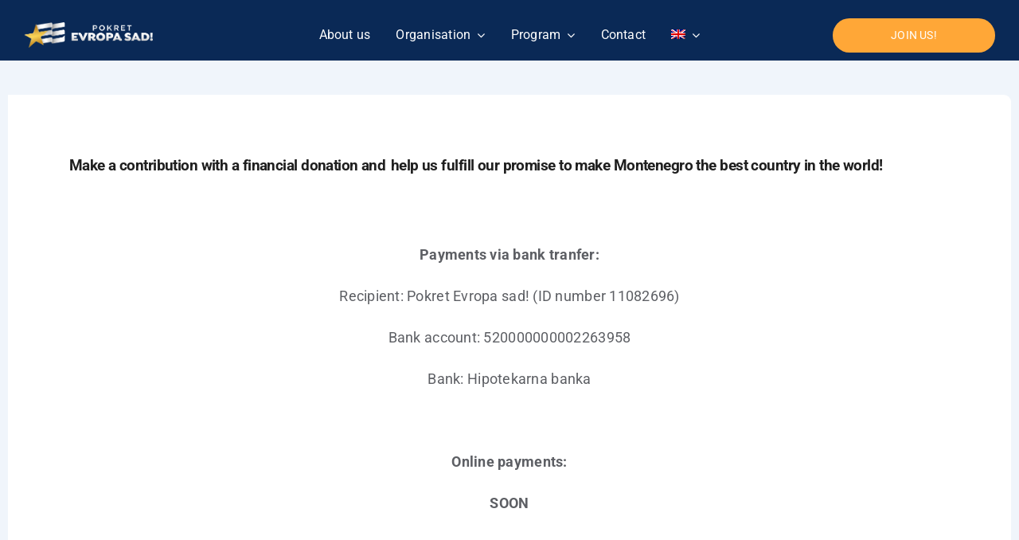

--- FILE ---
content_type: text/html; charset=UTF-8
request_url: https://evropasad.com/en/donate/
body_size: 15508
content:
<!DOCTYPE html>
<html class="avada-html-layout-wide avada-html-header-position-top avada-is-100-percent-template" lang="en-US" prefix="og: http://ogp.me/ns# fb: http://ogp.me/ns/fb#">
<head>
	<meta http-equiv="X-UA-Compatible" content="IE=edge" />
	<meta http-equiv="Content-Type" content="text/html; charset=utf-8"/>
	<meta name="viewport" content="width=device-width, initial-scale=1" />
	<meta name='robots' content='index, follow, max-image-preview:large, max-snippet:-1, max-video-preview:-1' />

	<!-- This site is optimized with the Yoast SEO plugin v26.8 - https://yoast.com/product/yoast-seo-wordpress/ -->
	<title>Donate</title>
	<meta name="description" content="Bank account of the Europe now! Movement in Hipotekarna bank is 520000000002263958." />
	<link rel="canonical" href="https://evropasad.com/en/donate/" />
	<meta property="og:locale" content="en_US" />
	<meta property="og:type" content="article" />
	<meta property="og:title" content="Donate" />
	<meta property="og:description" content="Bank account of the Europe now! Movement in Hipotekarna bank is 520000000002263958." />
	<meta property="og:url" content="https://evropasad.com/en/donate/" />
	<meta property="og:site_name" content="Pokret Evropa sad!" />
	<meta property="article:publisher" content="https://www.facebook.com/EvropaSadPodgorica" />
	<meta property="article:modified_time" content="2024-04-11T19:28:54+00:00" />
	<meta property="og:image" content="https://evropasad.com/wp-content/uploads/2022/07/289047303_139382968707298_2423050601920923273_n.png" />
	<meta property="og:image:width" content="1640" />
	<meta property="og:image:height" content="924" />
	<meta property="og:image:type" content="image/png" />
	<meta name="twitter:card" content="summary_large_image" />
	<meta name="twitter:site" content="@pokretevropasad" />
	<meta name="twitter:label1" content="Est. reading time" />
	<meta name="twitter:data1" content="2 minutes" />
	<script type="application/ld+json" class="yoast-schema-graph">{"@context":"https://schema.org","@graph":[{"@type":"WebPage","@id":"https://evropasad.com/en/donate/","url":"https://evropasad.com/en/donate/","name":"Donate","isPartOf":{"@id":"https://evropasad.com/en/#website"},"datePublished":"2022-09-03T10:12:27+00:00","dateModified":"2024-04-11T19:28:54+00:00","description":"Bank account of the Europe now! Movement in Hipotekarna bank is 520000000002263958.","breadcrumb":{"@id":"https://evropasad.com/en/donate/#breadcrumb"},"inLanguage":"en-US","potentialAction":[{"@type":"ReadAction","target":["https://evropasad.com/en/donate/"]}]},{"@type":"BreadcrumbList","@id":"https://evropasad.com/en/donate/#breadcrumb","itemListElement":[{"@type":"ListItem","position":1,"name":"Home","item":"https://evropasad.com/en/"},{"@type":"ListItem","position":2,"name":"Donate"}]},{"@type":"WebSite","@id":"https://evropasad.com/en/#website","url":"https://evropasad.com/en/","name":"Pokret Evropa sad!","description":"Učinimo Crnu Goru najboljom zemljom na svijetu!","publisher":{"@id":"https://evropasad.com/en/#organization"},"potentialAction":[{"@type":"SearchAction","target":{"@type":"EntryPoint","urlTemplate":"https://evropasad.com/en/?s={search_term_string}"},"query-input":{"@type":"PropertyValueSpecification","valueRequired":true,"valueName":"search_term_string"}}],"inLanguage":"en-US"},{"@type":"Organization","@id":"https://evropasad.com/en/#organization","name":"Pokret Evropa sad!","url":"https://evropasad.com/en/","logo":{"@type":"ImageObject","inLanguage":"en-US","@id":"https://evropasad.com/en/#/schema/logo/image/","url":"https://evropasad.com/wp-content/uploads/2022/06/pes_logo_za_web-v.png","contentUrl":"https://evropasad.com/wp-content/uploads/2022/06/pes_logo_za_web-v.png","width":1920,"height":1080,"caption":"Pokret Evropa sad!"},"image":{"@id":"https://evropasad.com/en/#/schema/logo/image/"},"sameAs":["https://www.facebook.com/EvropaSadPodgorica","https://x.com/pokretevropasad","https://instagram.com/pokretevropasad","https://www.youtube.com/channel/UCAnbmPC5n1NXQSGaRMv9r1w"]}]}</script>
	<!-- / Yoast SEO plugin. -->


<link rel="alternate" type="application/rss+xml" title="Pokret Evropa sad! &raquo; Feed" href="https://evropasad.com/en/feed/" />
<link rel="alternate" type="application/rss+xml" title="Pokret Evropa sad! &raquo; Comments Feed" href="https://evropasad.com/en/comments/feed/" />
					<link rel="shortcut icon" href="https://evropasad.com/wp-content/uploads/2022/06/favicon.png" type="image/x-icon" />
		
					<!-- Apple Touch Icon -->
			<link rel="apple-touch-icon" sizes="180x180" href="https://evropasad.com/wp-content/uploads/2022/06/favicon.png">
		
					<!-- Android Icon -->
			<link rel="icon" sizes="192x192" href="https://evropasad.com/wp-content/uploads/2022/06/favicon.png">
		
					<!-- MS Edge Icon -->
			<meta name="msapplication-TileImage" content="https://evropasad.com/wp-content/uploads/2022/06/favicon.png">
									<meta name="description" content="Make a contribution with a financial donation and help us fulfill our promise to make Montenegro the best country in the world! 

&nbsp;

Payments via bank tranfer:

Recipient: Pokret Evropa sad! (ID number 11082696)

Bank account: 520000000002263958

Bank: Hipotekarna banka

&nbsp;

Online payments:

SOON

&nbsp;

Note:

In accordance"/>
				
		<meta property="og:locale" content="en_US"/>
		<meta property="og:type" content="article"/>
		<meta property="og:site_name" content="Pokret Evropa sad!"/>
		<meta property="og:title" content="Donate"/>
				<meta property="og:description" content="Make a contribution with a financial donation and help us fulfill our promise to make Montenegro the best country in the world! 

&nbsp;

Payments via bank tranfer:

Recipient: Pokret Evropa sad! (ID number 11082696)

Bank account: 520000000002263958

Bank: Hipotekarna banka

&nbsp;

Online payments:

SOON

&nbsp;

Note:

In accordance"/>
				<meta property="og:url" content="https://evropasad.com/en/donate/"/>
													<meta property="article:modified_time" content="2024-04-11T19:28:54+02:00"/>
											<meta property="og:image" content="https://evropasad.com/wp-content/uploads/2022/06/Asset-4.png"/>
		<meta property="og:image:width" content="1524"/>
		<meta property="og:image:height" content="309"/>
		<meta property="og:image:type" content="image/png"/>
				<style id='wp-img-auto-sizes-contain-inline-css' type='text/css'>
img:is([sizes=auto i],[sizes^="auto," i]){contain-intrinsic-size:3000px 1500px}
/*# sourceURL=wp-img-auto-sizes-contain-inline-css */
</style>
<link rel='stylesheet' id='dashicons-css' href='https://evropasad.com/wp-includes/css/dashicons.min.css?ver=6.9' type='text/css' media='all' />
<link rel='stylesheet' id='post-views-counter-frontend-css' href='https://evropasad.com/wp-content/plugins/post-views-counter/css/frontend.css?ver=1.7.3' type='text/css' media='all' />
<link rel='stylesheet' id='embedpress-css-css' href='https://evropasad.com/wp-content/plugins/embedpress/assets/css/embedpress.css?ver=1769524471' type='text/css' media='all' />
<link rel='stylesheet' id='embedpress-blocks-style-css' href='https://evropasad.com/wp-content/plugins/embedpress/assets/css/blocks.build.css?ver=1769524471' type='text/css' media='all' />
<link rel='stylesheet' id='embedpress-lazy-load-css-css' href='https://evropasad.com/wp-content/plugins/embedpress/assets/css/lazy-load.css?ver=1769524471' type='text/css' media='all' />
<style id='wp-emoji-styles-inline-css' type='text/css'>

	img.wp-smiley, img.emoji {
		display: inline !important;
		border: none !important;
		box-shadow: none !important;
		height: 1em !important;
		width: 1em !important;
		margin: 0 0.07em !important;
		vertical-align: -0.1em !important;
		background: none !important;
		padding: 0 !important;
	}
/*# sourceURL=wp-emoji-styles-inline-css */
</style>
<link rel='stylesheet' id='wpml-menu-item-0-css' href='https://evropasad.com/wp-content/plugins/sitepress-multilingual-cms/templates/language-switchers/menu-item/style.min.css?ver=1' type='text/css' media='all' />
<link rel='stylesheet' id='dflip-style-css' href='https://evropasad.com/wp-content/plugins/3d-flipbook-dflip-lite/assets/css/dflip.min.css?ver=2.4.20' type='text/css' media='all' />
<link rel='stylesheet' id='child-style-css' href='https://evropasad.com/wp-content/themes/Avada-Child-Theme/style.css?ver=6.9' type='text/css' media='all' />
<link rel='stylesheet' id='fusion-dynamic-css-css' href='https://evropasad.com/wp-content/uploads/fusion-styles/4b85759f62830ad4b4eb8cb8a85660cc.min.css?ver=3.13.3' type='text/css' media='all' />
<script type="text/javascript" id="wpml-cookie-js-extra">
/* <![CDATA[ */
var wpml_cookies = {"wp-wpml_current_language":{"value":"en","expires":1,"path":"/"}};
var wpml_cookies = {"wp-wpml_current_language":{"value":"en","expires":1,"path":"/"}};
//# sourceURL=wpml-cookie-js-extra
/* ]]> */
</script>
<script type="text/javascript" src="https://evropasad.com/wp-content/plugins/sitepress-multilingual-cms/res/js/cookies/language-cookie.js?ver=486900" id="wpml-cookie-js" defer="defer" data-wp-strategy="defer"></script>
<script type="text/javascript" src="https://evropasad.com/wp-includes/js/jquery/jquery.min.js?ver=3.7.1" id="jquery-core-js"></script>
<script type="text/javascript" src="https://evropasad.com/wp-includes/js/jquery/jquery-migrate.min.js?ver=3.4.1" id="jquery-migrate-js"></script>
<link rel="https://api.w.org/" href="https://evropasad.com/en/wp-json/" /><link rel="alternate" title="JSON" type="application/json" href="https://evropasad.com/en/wp-json/wp/v2/pages/5141" /><link rel="EditURI" type="application/rsd+xml" title="RSD" href="https://evropasad.com/xmlrpc.php?rsd" />
<meta name="generator" content="WordPress 6.9" />
<link rel='shortlink' href='https://evropasad.com/en/?p=5141' />
<meta name="generator" content="WPML ver:4.8.6 stt:1,66;" />
<!-- Meta Pixel Code -->
<script>
!function(f,b,e,v,n,t,s)
{if(f.fbq)return;n=f.fbq=function(){n.callMethod?
n.callMethod.apply(n,arguments):n.queue.push(arguments)};
if(!f._fbq)f._fbq=n;n.push=n;n.loaded=!0;n.version='2.0';
n.queue=[];t=b.createElement(e);t.async=!0;
t.src=v;s=b.getElementsByTagName(e)[0];
s.parentNode.insertBefore(t,s)}(window, document,'script',
'https://connect.facebook.net/en_US/fbevents.js');
fbq('init', '1549783382633600');
fbq('track', 'PageView');
</script>
<noscript><img height="1" width="1" style="display:none"
src="https://www.facebook.com/tr?id=1549783382633600&ev=PageView&noscript=1"
/></noscript>
<!-- End Meta Pixel Code --><link rel="preload" href="https://evropasad.com/wp-content/themes/Avada/includes/lib/assets/fonts/icomoon/awb-icons.woff" as="font" type="font/woff" crossorigin><link rel="preload" href="//evropasad.com/wp-content/themes/Avada/includes/lib/assets/fonts/fontawesome/webfonts/fa-brands-400.woff2" as="font" type="font/woff2" crossorigin><link rel="preload" href="//evropasad.com/wp-content/themes/Avada/includes/lib/assets/fonts/fontawesome/webfonts/fa-regular-400.woff2" as="font" type="font/woff2" crossorigin><link rel="preload" href="//evropasad.com/wp-content/themes/Avada/includes/lib/assets/fonts/fontawesome/webfonts/fa-solid-900.woff2" as="font" type="font/woff2" crossorigin><link rel="preload" href="https://evropasad.com/wp-content/uploads/fusion-icons/Seo-Set-v1.1/fonts/Seo-Set.ttf?kj1zta" as="font" type="font/ttf" crossorigin><style type="text/css" id="css-fb-visibility">@media screen and (max-width: 640px){.fusion-no-small-visibility{display:none !important;}body .sm-text-align-center{text-align:center !important;}body .sm-text-align-left{text-align:left !important;}body .sm-text-align-right{text-align:right !important;}body .sm-flex-align-center{justify-content:center !important;}body .sm-flex-align-flex-start{justify-content:flex-start !important;}body .sm-flex-align-flex-end{justify-content:flex-end !important;}body .sm-mx-auto{margin-left:auto !important;margin-right:auto !important;}body .sm-ml-auto{margin-left:auto !important;}body .sm-mr-auto{margin-right:auto !important;}body .fusion-absolute-position-small{position:absolute;top:auto;width:100%;}.awb-sticky.awb-sticky-small{ position: sticky; top: var(--awb-sticky-offset,0); }}@media screen and (min-width: 641px) and (max-width: 1024px){.fusion-no-medium-visibility{display:none !important;}body .md-text-align-center{text-align:center !important;}body .md-text-align-left{text-align:left !important;}body .md-text-align-right{text-align:right !important;}body .md-flex-align-center{justify-content:center !important;}body .md-flex-align-flex-start{justify-content:flex-start !important;}body .md-flex-align-flex-end{justify-content:flex-end !important;}body .md-mx-auto{margin-left:auto !important;margin-right:auto !important;}body .md-ml-auto{margin-left:auto !important;}body .md-mr-auto{margin-right:auto !important;}body .fusion-absolute-position-medium{position:absolute;top:auto;width:100%;}.awb-sticky.awb-sticky-medium{ position: sticky; top: var(--awb-sticky-offset,0); }}@media screen and (min-width: 1025px){.fusion-no-large-visibility{display:none !important;}body .lg-text-align-center{text-align:center !important;}body .lg-text-align-left{text-align:left !important;}body .lg-text-align-right{text-align:right !important;}body .lg-flex-align-center{justify-content:center !important;}body .lg-flex-align-flex-start{justify-content:flex-start !important;}body .lg-flex-align-flex-end{justify-content:flex-end !important;}body .lg-mx-auto{margin-left:auto !important;margin-right:auto !important;}body .lg-ml-auto{margin-left:auto !important;}body .lg-mr-auto{margin-right:auto !important;}body .fusion-absolute-position-large{position:absolute;top:auto;width:100%;}.awb-sticky.awb-sticky-large{ position: sticky; top: var(--awb-sticky-offset,0); }}</style><style type="text/css">.recentcomments a{display:inline !important;padding:0 !important;margin:0 !important;}</style><meta name="generator" content="Powered by Slider Revolution 6.7.38 - responsive, Mobile-Friendly Slider Plugin for WordPress with comfortable drag and drop interface." />
<script>function setREVStartSize(e){
			//window.requestAnimationFrame(function() {
				window.RSIW = window.RSIW===undefined ? window.innerWidth : window.RSIW;
				window.RSIH = window.RSIH===undefined ? window.innerHeight : window.RSIH;
				try {
					var pw = document.getElementById(e.c).parentNode.offsetWidth,
						newh;
					pw = pw===0 || isNaN(pw) || (e.l=="fullwidth" || e.layout=="fullwidth") ? window.RSIW : pw;
					e.tabw = e.tabw===undefined ? 0 : parseInt(e.tabw);
					e.thumbw = e.thumbw===undefined ? 0 : parseInt(e.thumbw);
					e.tabh = e.tabh===undefined ? 0 : parseInt(e.tabh);
					e.thumbh = e.thumbh===undefined ? 0 : parseInt(e.thumbh);
					e.tabhide = e.tabhide===undefined ? 0 : parseInt(e.tabhide);
					e.thumbhide = e.thumbhide===undefined ? 0 : parseInt(e.thumbhide);
					e.mh = e.mh===undefined || e.mh=="" || e.mh==="auto" ? 0 : parseInt(e.mh,0);
					if(e.layout==="fullscreen" || e.l==="fullscreen")
						newh = Math.max(e.mh,window.RSIH);
					else{
						e.gw = Array.isArray(e.gw) ? e.gw : [e.gw];
						for (var i in e.rl) if (e.gw[i]===undefined || e.gw[i]===0) e.gw[i] = e.gw[i-1];
						e.gh = e.el===undefined || e.el==="" || (Array.isArray(e.el) && e.el.length==0)? e.gh : e.el;
						e.gh = Array.isArray(e.gh) ? e.gh : [e.gh];
						for (var i in e.rl) if (e.gh[i]===undefined || e.gh[i]===0) e.gh[i] = e.gh[i-1];
											
						var nl = new Array(e.rl.length),
							ix = 0,
							sl;
						e.tabw = e.tabhide>=pw ? 0 : e.tabw;
						e.thumbw = e.thumbhide>=pw ? 0 : e.thumbw;
						e.tabh = e.tabhide>=pw ? 0 : e.tabh;
						e.thumbh = e.thumbhide>=pw ? 0 : e.thumbh;
						for (var i in e.rl) nl[i] = e.rl[i]<window.RSIW ? 0 : e.rl[i];
						sl = nl[0];
						for (var i in nl) if (sl>nl[i] && nl[i]>0) { sl = nl[i]; ix=i;}
						var m = pw>(e.gw[ix]+e.tabw+e.thumbw) ? 1 : (pw-(e.tabw+e.thumbw)) / (e.gw[ix]);
						newh =  (e.gh[ix] * m) + (e.tabh + e.thumbh);
					}
					var el = document.getElementById(e.c);
					if (el!==null && el) el.style.height = newh+"px";
					el = document.getElementById(e.c+"_wrapper");
					if (el!==null && el) {
						el.style.height = newh+"px";
						el.style.display = "block";
					}
				} catch(e){
					console.log("Failure at Presize of Slider:" + e)
				}
			//});
		  };</script>
		<script type="text/javascript">
			var doc = document.documentElement;
			doc.setAttribute( 'data-useragent', navigator.userAgent );
		</script>
		<!-- Global site tag (gtag.js) - Google Analytics -->
<script async src="https://www.googletagmanager.com/gtag/js?id=G-XWM619DSLN"></script>
<script>
  window.dataLayer = window.dataLayer || [];
  function gtag(){dataLayer.push(arguments);}
  gtag('js', new Date());

  gtag('config', 'G-XWM619DSLN');
    gtag('config', 'AW-10998411988');
</script>
	<style id='global-styles-inline-css' type='text/css'>
:root{--wp--preset--aspect-ratio--square: 1;--wp--preset--aspect-ratio--4-3: 4/3;--wp--preset--aspect-ratio--3-4: 3/4;--wp--preset--aspect-ratio--3-2: 3/2;--wp--preset--aspect-ratio--2-3: 2/3;--wp--preset--aspect-ratio--16-9: 16/9;--wp--preset--aspect-ratio--9-16: 9/16;--wp--preset--color--black: #000000;--wp--preset--color--cyan-bluish-gray: #abb8c3;--wp--preset--color--white: #ffffff;--wp--preset--color--pale-pink: #f78da7;--wp--preset--color--vivid-red: #cf2e2e;--wp--preset--color--luminous-vivid-orange: #ff6900;--wp--preset--color--luminous-vivid-amber: #fcb900;--wp--preset--color--light-green-cyan: #7bdcb5;--wp--preset--color--vivid-green-cyan: #00d084;--wp--preset--color--pale-cyan-blue: #8ed1fc;--wp--preset--color--vivid-cyan-blue: #0693e3;--wp--preset--color--vivid-purple: #9b51e0;--wp--preset--color--awb-color-1: #ffffff;--wp--preset--color--awb-color-2: #f7f8f9;--wp--preset--color--awb-color-3: #e8eaf0;--wp--preset--color--awb-color-4: #ffb251;--wp--preset--color--awb-color-5: #ffa737;--wp--preset--color--awb-color-6: #607afe;--wp--preset--color--awb-color-7: #5d5f64;--wp--preset--color--awb-color-8: #202020;--wp--preset--color--awb-color-custom-1: #0a2956;--wp--preset--color--awb-color-custom-2: #ffffff;--wp--preset--gradient--vivid-cyan-blue-to-vivid-purple: linear-gradient(135deg,rgb(6,147,227) 0%,rgb(155,81,224) 100%);--wp--preset--gradient--light-green-cyan-to-vivid-green-cyan: linear-gradient(135deg,rgb(122,220,180) 0%,rgb(0,208,130) 100%);--wp--preset--gradient--luminous-vivid-amber-to-luminous-vivid-orange: linear-gradient(135deg,rgb(252,185,0) 0%,rgb(255,105,0) 100%);--wp--preset--gradient--luminous-vivid-orange-to-vivid-red: linear-gradient(135deg,rgb(255,105,0) 0%,rgb(207,46,46) 100%);--wp--preset--gradient--very-light-gray-to-cyan-bluish-gray: linear-gradient(135deg,rgb(238,238,238) 0%,rgb(169,184,195) 100%);--wp--preset--gradient--cool-to-warm-spectrum: linear-gradient(135deg,rgb(74,234,220) 0%,rgb(151,120,209) 20%,rgb(207,42,186) 40%,rgb(238,44,130) 60%,rgb(251,105,98) 80%,rgb(254,248,76) 100%);--wp--preset--gradient--blush-light-purple: linear-gradient(135deg,rgb(255,206,236) 0%,rgb(152,150,240) 100%);--wp--preset--gradient--blush-bordeaux: linear-gradient(135deg,rgb(254,205,165) 0%,rgb(254,45,45) 50%,rgb(107,0,62) 100%);--wp--preset--gradient--luminous-dusk: linear-gradient(135deg,rgb(255,203,112) 0%,rgb(199,81,192) 50%,rgb(65,88,208) 100%);--wp--preset--gradient--pale-ocean: linear-gradient(135deg,rgb(255,245,203) 0%,rgb(182,227,212) 50%,rgb(51,167,181) 100%);--wp--preset--gradient--electric-grass: linear-gradient(135deg,rgb(202,248,128) 0%,rgb(113,206,126) 100%);--wp--preset--gradient--midnight: linear-gradient(135deg,rgb(2,3,129) 0%,rgb(40,116,252) 100%);--wp--preset--font-size--small: 13.5px;--wp--preset--font-size--medium: 20px;--wp--preset--font-size--large: 27px;--wp--preset--font-size--x-large: 42px;--wp--preset--font-size--normal: 18px;--wp--preset--font-size--xlarge: 36px;--wp--preset--font-size--huge: 54px;--wp--preset--spacing--20: 0.44rem;--wp--preset--spacing--30: 0.67rem;--wp--preset--spacing--40: 1rem;--wp--preset--spacing--50: 1.5rem;--wp--preset--spacing--60: 2.25rem;--wp--preset--spacing--70: 3.38rem;--wp--preset--spacing--80: 5.06rem;--wp--preset--shadow--natural: 6px 6px 9px rgba(0, 0, 0, 0.2);--wp--preset--shadow--deep: 12px 12px 50px rgba(0, 0, 0, 0.4);--wp--preset--shadow--sharp: 6px 6px 0px rgba(0, 0, 0, 0.2);--wp--preset--shadow--outlined: 6px 6px 0px -3px rgb(255, 255, 255), 6px 6px rgb(0, 0, 0);--wp--preset--shadow--crisp: 6px 6px 0px rgb(0, 0, 0);}:where(.is-layout-flex){gap: 0.5em;}:where(.is-layout-grid){gap: 0.5em;}body .is-layout-flex{display: flex;}.is-layout-flex{flex-wrap: wrap;align-items: center;}.is-layout-flex > :is(*, div){margin: 0;}body .is-layout-grid{display: grid;}.is-layout-grid > :is(*, div){margin: 0;}:where(.wp-block-columns.is-layout-flex){gap: 2em;}:where(.wp-block-columns.is-layout-grid){gap: 2em;}:where(.wp-block-post-template.is-layout-flex){gap: 1.25em;}:where(.wp-block-post-template.is-layout-grid){gap: 1.25em;}.has-black-color{color: var(--wp--preset--color--black) !important;}.has-cyan-bluish-gray-color{color: var(--wp--preset--color--cyan-bluish-gray) !important;}.has-white-color{color: var(--wp--preset--color--white) !important;}.has-pale-pink-color{color: var(--wp--preset--color--pale-pink) !important;}.has-vivid-red-color{color: var(--wp--preset--color--vivid-red) !important;}.has-luminous-vivid-orange-color{color: var(--wp--preset--color--luminous-vivid-orange) !important;}.has-luminous-vivid-amber-color{color: var(--wp--preset--color--luminous-vivid-amber) !important;}.has-light-green-cyan-color{color: var(--wp--preset--color--light-green-cyan) !important;}.has-vivid-green-cyan-color{color: var(--wp--preset--color--vivid-green-cyan) !important;}.has-pale-cyan-blue-color{color: var(--wp--preset--color--pale-cyan-blue) !important;}.has-vivid-cyan-blue-color{color: var(--wp--preset--color--vivid-cyan-blue) !important;}.has-vivid-purple-color{color: var(--wp--preset--color--vivid-purple) !important;}.has-black-background-color{background-color: var(--wp--preset--color--black) !important;}.has-cyan-bluish-gray-background-color{background-color: var(--wp--preset--color--cyan-bluish-gray) !important;}.has-white-background-color{background-color: var(--wp--preset--color--white) !important;}.has-pale-pink-background-color{background-color: var(--wp--preset--color--pale-pink) !important;}.has-vivid-red-background-color{background-color: var(--wp--preset--color--vivid-red) !important;}.has-luminous-vivid-orange-background-color{background-color: var(--wp--preset--color--luminous-vivid-orange) !important;}.has-luminous-vivid-amber-background-color{background-color: var(--wp--preset--color--luminous-vivid-amber) !important;}.has-light-green-cyan-background-color{background-color: var(--wp--preset--color--light-green-cyan) !important;}.has-vivid-green-cyan-background-color{background-color: var(--wp--preset--color--vivid-green-cyan) !important;}.has-pale-cyan-blue-background-color{background-color: var(--wp--preset--color--pale-cyan-blue) !important;}.has-vivid-cyan-blue-background-color{background-color: var(--wp--preset--color--vivid-cyan-blue) !important;}.has-vivid-purple-background-color{background-color: var(--wp--preset--color--vivid-purple) !important;}.has-black-border-color{border-color: var(--wp--preset--color--black) !important;}.has-cyan-bluish-gray-border-color{border-color: var(--wp--preset--color--cyan-bluish-gray) !important;}.has-white-border-color{border-color: var(--wp--preset--color--white) !important;}.has-pale-pink-border-color{border-color: var(--wp--preset--color--pale-pink) !important;}.has-vivid-red-border-color{border-color: var(--wp--preset--color--vivid-red) !important;}.has-luminous-vivid-orange-border-color{border-color: var(--wp--preset--color--luminous-vivid-orange) !important;}.has-luminous-vivid-amber-border-color{border-color: var(--wp--preset--color--luminous-vivid-amber) !important;}.has-light-green-cyan-border-color{border-color: var(--wp--preset--color--light-green-cyan) !important;}.has-vivid-green-cyan-border-color{border-color: var(--wp--preset--color--vivid-green-cyan) !important;}.has-pale-cyan-blue-border-color{border-color: var(--wp--preset--color--pale-cyan-blue) !important;}.has-vivid-cyan-blue-border-color{border-color: var(--wp--preset--color--vivid-cyan-blue) !important;}.has-vivid-purple-border-color{border-color: var(--wp--preset--color--vivid-purple) !important;}.has-vivid-cyan-blue-to-vivid-purple-gradient-background{background: var(--wp--preset--gradient--vivid-cyan-blue-to-vivid-purple) !important;}.has-light-green-cyan-to-vivid-green-cyan-gradient-background{background: var(--wp--preset--gradient--light-green-cyan-to-vivid-green-cyan) !important;}.has-luminous-vivid-amber-to-luminous-vivid-orange-gradient-background{background: var(--wp--preset--gradient--luminous-vivid-amber-to-luminous-vivid-orange) !important;}.has-luminous-vivid-orange-to-vivid-red-gradient-background{background: var(--wp--preset--gradient--luminous-vivid-orange-to-vivid-red) !important;}.has-very-light-gray-to-cyan-bluish-gray-gradient-background{background: var(--wp--preset--gradient--very-light-gray-to-cyan-bluish-gray) !important;}.has-cool-to-warm-spectrum-gradient-background{background: var(--wp--preset--gradient--cool-to-warm-spectrum) !important;}.has-blush-light-purple-gradient-background{background: var(--wp--preset--gradient--blush-light-purple) !important;}.has-blush-bordeaux-gradient-background{background: var(--wp--preset--gradient--blush-bordeaux) !important;}.has-luminous-dusk-gradient-background{background: var(--wp--preset--gradient--luminous-dusk) !important;}.has-pale-ocean-gradient-background{background: var(--wp--preset--gradient--pale-ocean) !important;}.has-electric-grass-gradient-background{background: var(--wp--preset--gradient--electric-grass) !important;}.has-midnight-gradient-background{background: var(--wp--preset--gradient--midnight) !important;}.has-small-font-size{font-size: var(--wp--preset--font-size--small) !important;}.has-medium-font-size{font-size: var(--wp--preset--font-size--medium) !important;}.has-large-font-size{font-size: var(--wp--preset--font-size--large) !important;}.has-x-large-font-size{font-size: var(--wp--preset--font-size--x-large) !important;}
/*# sourceURL=global-styles-inline-css */
</style>
<link rel='stylesheet' id='rs-plugin-settings-css' href='//evropasad.com/wp-content/plugins/revslider/sr6/assets/css/rs6.css?ver=6.7.38' type='text/css' media='all' />
<style id='rs-plugin-settings-inline-css' type='text/css'>
#rs-demo-id {}
/*# sourceURL=rs-plugin-settings-inline-css */
</style>
</head>

<body class="wp-singular page-template page-template-100-width page-template-100-width-php page page-id-5141 wp-theme-Avada wp-child-theme-Avada-Child-Theme fusion-image-hovers fusion-pagination-sizing fusion-button_type-flat fusion-button_span-no fusion-button_gradient-linear avada-image-rollover-circle-no avada-image-rollover-yes avada-image-rollover-direction-fade fusion-body ltr no-tablet-sticky-header no-mobile-sticky-header no-mobile-slidingbar no-mobile-totop avada-has-rev-slider-styles fusion-disable-outline fusion-sub-menu-fade mobile-logo-pos-center layout-wide-mode avada-has-boxed-modal-shadow-none layout-scroll-offset-full avada-has-zero-margin-offset-top fusion-top-header menu-text-align-center mobile-menu-design-flyout fusion-show-pagination-text fusion-header-layout-v1 avada-responsive avada-footer-fx-none avada-menu-highlight-style-background fusion-search-form-classic fusion-main-menu-search-dropdown fusion-avatar-circle avada-sticky-shrinkage avada-dropdown-styles avada-blog-layout-grid avada-blog-archive-layout-grid avada-header-shadow-no avada-menu-icon-position-left avada-has-mainmenu-dropdown-divider avada-has-pagetitle-100-width avada-has-pagetitle-bg-parallax avada-has-100-footer avada-has-breadcrumb-mobile-hidden avada-has-pagetitlebar-retina-bg-image avada-has-titlebar-hide avada-has-pagination-padding avada-flyout-menu-direction-fade avada-ec-views-v1" data-awb-post-id="5141">
		<a class="skip-link screen-reader-text" href="#content">Skip to content</a>

	<div id="boxed-wrapper">
		
		<div id="wrapper" class="fusion-wrapper">
			<div id="home" style="position:relative;top:-1px;"></div>
												<div class="fusion-tb-header"><div class="fusion-fullwidth fullwidth-box fusion-builder-row-1 fusion-flex-container has-pattern-background has-mask-background nonhundred-percent-fullwidth non-hundred-percent-height-scrolling fusion-sticky-container fusion-custom-z-index fusion-absolute-container fusion-absolute-position-small fusion-absolute-position-medium fusion-absolute-position-large" style="--awb-border-radius-top-left:0px;--awb-border-radius-top-right:0px;--awb-border-radius-bottom-right:0px;--awb-border-radius-bottom-left:0px;--awb-z-index:2008;--awb-padding-top:12px;--awb-padding-bottom:0px;--awb-padding-right-small:30px;--awb-padding-left-small:20px;--awb-margin-bottom:0px;--awb-background-color:var(--awb-custom_color_1);--awb-sticky-background-color:var(--awb-custom_color_1) !important;--awb-flex-wrap:wrap;" data-transition-offset="0" data-scroll-offset="0" data-sticky-large-visibility="1" ><div class="fusion-builder-row fusion-row fusion-flex-align-items-stretch fusion-flex-justify-content-space-between fusion-flex-content-wrap" style="max-width:1310.4px;margin-left: calc(-4% / 2 );margin-right: calc(-4% / 2 );"><div class="fusion-layout-column fusion_builder_column fusion-builder-column-0 fusion-flex-column" style="--awb-bg-size:cover;--awb-width-large:18%;--awb-margin-top-large:0px;--awb-spacing-right-large:10.666666666667%;--awb-margin-bottom-large:0px;--awb-spacing-left-large:10.666666666667%;--awb-width-medium:60%;--awb-order-medium:0;--awb-spacing-right-medium:3.2%;--awb-spacing-left-medium:3.2%;--awb-width-small:40%;--awb-order-small:0;--awb-spacing-right-small:4.8%;--awb-spacing-left-small:4.8%;"><div class="fusion-column-wrapper fusion-column-has-shadow fusion-flex-justify-content-center fusion-content-layout-column"><div class="fusion-image-element " style="--awb-max-width:162px;--awb-caption-title-font-family:var(--h2_typography-font-family);--awb-caption-title-font-weight:var(--h2_typography-font-weight);--awb-caption-title-font-style:var(--h2_typography-font-style);--awb-caption-title-size:var(--h2_typography-font-size);--awb-caption-title-transform:var(--h2_typography-text-transform);--awb-caption-title-line-height:var(--h2_typography-line-height);--awb-caption-title-letter-spacing:var(--h2_typography-letter-spacing);"><span class=" has-fusion-standard-logo has-fusion-sticky-logo has-fusion-mobile-logo fusion-imageframe imageframe-none imageframe-1 hover-type-none"><a class="fusion-no-lightbox" href="https://evropasad.com/en/" target="_self"><img fetchpriority="high" decoding="async" src="https://evropasad.com/wp-content/uploads/2022/06/Asset-4.png" srcset="https://evropasad.com/wp-content/uploads/2022/06/Asset-4.png 1x, https://evropasad.com/wp-content/uploads/2022/06/Asset-4.png 2x" style="max-height:309px;height:auto;" retina_url="https://evropasad.com/wp-content/uploads/2022/06/Asset-4.png" width="1524" height="309" class="img-responsive fusion-standard-logo disable-lazyload" alt="Pokret Evropa sad! Logo" /><img decoding="async" src="https://evropasad.com/wp-content/uploads/2024/02/Asset-4.png" srcset="https://evropasad.com/wp-content/uploads/2024/02/Asset-4.png 1x, https://evropasad.com/wp-content/uploads/2024/02/Asset-4.png 2x" style="max-height:309px;height:auto;" retina_url="https://evropasad.com/wp-content/uploads/2024/02/Asset-4.png" width="1524" height="309" class="img-responsive fusion-sticky-logo disable-lazyload" alt="Pokret Evropa sad! Logo" /><img decoding="async" src="https://evropasad.com/wp-content/uploads/2024/02/Asset-4.png" srcset="https://evropasad.com/wp-content/uploads/2024/02/Asset-4.png 1x, https://evropasad.com/wp-content/uploads/2024/02/Asset-4.png 2x" style="max-height:309px;height:auto;" retina_url="https://evropasad.com/wp-content/uploads/2024/02/Asset-4.png" width="1524" height="309" class="img-responsive fusion-mobile-logo disable-lazyload" alt="Pokret Evropa sad! Logo" /></a></span></div></div></div><div class="fusion-layout-column fusion_builder_column fusion-builder-column-1 fusion-flex-column" style="--awb-bg-color:var(--awb-custom_color_1);--awb-bg-color-hover:var(--awb-custom_color_1);--awb-bg-size:cover;--awb-width-large:64%;--awb-margin-top-large:0px;--awb-spacing-right-large:0%;--awb-margin-bottom-large:0px;--awb-spacing-left-large:0%;--awb-width-medium:16%;--awb-order-medium:2;--awb-spacing-right-medium:0%;--awb-spacing-left-medium:0%;--awb-width-small:20%;--awb-order-small:2;--awb-spacing-right-small:0%;--awb-spacing-left-small:0%;"><div class="fusion-column-wrapper fusion-column-has-shadow fusion-flex-justify-content-center fusion-content-layout-column"><nav class="awb-menu awb-menu_row awb-menu_em-hover mobile-mode-collapse-to-button awb-menu_icons-left awb-menu_dc-yes mobile-trigger-fullwidth-off awb-menu_mobile-toggle awb-menu_indent-center mobile-size-full-absolute loading mega-menu-loading awb-menu_desktop awb-menu_dropdown awb-menu_expand-right awb-menu_transition-fade fusion-display-normal-only" style="--awb-text-transform:none;--awb-gap:32px;--awb-align-items:center;--awb-justify-content:center;--awb-color:var(--awb-color1);--awb-active-color:var(--awb-color5);--awb-submenu-text-transform:none;--awb-icons-color:var(--awb-color1);--awb-icons-hover-color:var(--awb-color5);--awb-main-justify-content:flex-start;--awb-mobile-nav-button-align-hor:flex-end;--awb-mobile-color:var(--awb-color8);--awb-mobile-nav-items-height:60;--awb-mobile-active-color:var(--awb-color5);--awb-mobile-trigger-font-size:20px;--awb-trigger-padding-top:24px;--awb-trigger-padding-right:24px;--awb-trigger-padding-bottom:24px;--awb-trigger-padding-left:24px;--awb-mobile-trigger-color:var(--awb-color8);--awb-mobile-sep-color:rgba(0,0,0,0);--awb-mobile-justify:center;--awb-mobile-caret-left:auto;--awb-mobile-caret-right:0;--awb-fusion-font-family-typography:inherit;--awb-fusion-font-style-typography:normal;--awb-fusion-font-weight-typography:400;--awb-fusion-font-family-submenu-typography:inherit;--awb-fusion-font-style-submenu-typography:normal;--awb-fusion-font-weight-submenu-typography:400;--awb-fusion-font-family-mobile-typography:inherit;--awb-fusion-font-style-mobile-typography:normal;--awb-fusion-font-weight-mobile-typography:400;" aria-label="Main navigation" data-breakpoint="1024" data-count="0" data-transition-type="fade" data-transition-time="300" data-expand="right"><button type="button" class="awb-menu__m-toggle awb-menu__m-toggle_no-text" aria-expanded="false" aria-controls="menu-main-navigation"><span class="awb-menu__m-toggle-inner"><span class="collapsed-nav-text"><span class="screen-reader-text">Toggle Navigation</span></span><span class="awb-menu__m-collapse-icon awb-menu__m-collapse-icon_no-text"><span class="awb-menu__m-collapse-icon-open awb-menu__m-collapse-icon-open_no-text icon-seo-bars-solid"></span><span class="awb-menu__m-collapse-icon-close awb-menu__m-collapse-icon-close_no-text icon-seo-times-solid"></span></span></span></button><ul id="menu-main-navigation" class="fusion-menu awb-menu__main-ul awb-menu__main-ul_row"><li  id="menu-item-5016"  class="menu-item menu-item-type-post_type menu-item-object-page menu-item-5016 awb-menu__li awb-menu__main-li awb-menu__main-li_regular"  data-item-id="5016"><span class="awb-menu__main-background-default awb-menu__main-background-default_fade"></span><span class="awb-menu__main-background-active awb-menu__main-background-active_fade"></span><a  href="https://evropasad.com/en/?page_id=5009" class="awb-menu__main-a awb-menu__main-a_regular"><span class="menu-text">About us</span></a></li><li  id="menu-item-5025"  class="menu-item menu-item-type-custom menu-item-object-custom menu-item-has-children menu-item-5025 awb-menu__li awb-menu__main-li awb-menu__main-li_regular"  data-item-id="5025"><span class="awb-menu__main-background-default awb-menu__main-background-default_fade"></span><span class="awb-menu__main-background-active awb-menu__main-background-active_fade"></span><a  class="awb-menu__main-a awb-menu__main-a_regular"><span class="menu-text">Organisation</span><span class="awb-menu__open-nav-submenu-hover"></span></a><button type="button" aria-label="Open submenu of Organisation" aria-expanded="false" class="awb-menu__open-nav-submenu_mobile awb-menu__open-nav-submenu_main"></button><ul class="awb-menu__sub-ul awb-menu__sub-ul_main"><li  id="menu-item-6353"  class="menu-item menu-item-type-post_type menu-item-object-page menu-item-6353 awb-menu__li awb-menu__sub-li" ><a  href="https://evropasad.com/en/the-presidency/" class="awb-menu__sub-a"><span>The Presidency</span></a></li><li  id="menu-item-5029"  class="menu-item menu-item-type-post_type menu-item-object-page menu-item-5029 awb-menu__li awb-menu__sub-li" ><a  href="https://evropasad.com/en/the-main-board/" class="awb-menu__sub-a"><span>The Main Board</span></a></li><li  id="menu-item-5033"  class="menu-item menu-item-type-post_type menu-item-object-page menu-item-5033 awb-menu__li awb-menu__sub-li" ><a  href="https://evropasad.com/en/nadzorni-odbor/" class="awb-menu__sub-a"><span>The Supervisory Board</span></a></li><li  id="menu-item-5040"  class="menu-item menu-item-type-post_type menu-item-object-page menu-item-5040 awb-menu__li awb-menu__sub-li" ><a  href="https://evropasad.com/en/statutarna-komisija/" class="awb-menu__sub-a"><span>The Statutory committee</span></a></li></ul></li><li  id="menu-item-5041"  class="menu-item menu-item-type-custom menu-item-object-custom menu-item-has-children menu-item-5041 awb-menu__li awb-menu__main-li awb-menu__main-li_regular"  data-item-id="5041"><span class="awb-menu__main-background-default awb-menu__main-background-default_fade"></span><span class="awb-menu__main-background-active awb-menu__main-background-active_fade"></span><a  class="awb-menu__main-a awb-menu__main-a_regular"><span class="menu-text">Program</span><span class="awb-menu__open-nav-submenu-hover"></span></a><button type="button" aria-label="Open submenu of Program" aria-expanded="false" class="awb-menu__open-nav-submenu_mobile awb-menu__open-nav-submenu_main"></button><ul class="awb-menu__sub-ul awb-menu__sub-ul_main"><li  id="menu-item-5048"  class="menu-item menu-item-type-post_type menu-item-object-page menu-item-5048 awb-menu__li awb-menu__sub-li" ><a  href="https://evropasad.com/en/mission-and-vision/" class="awb-menu__sub-a"><span>Mission and vision</span></a></li><li  id="menu-item-5053"  class="menu-item menu-item-type-post_type menu-item-object-page menu-item-5053 awb-menu__li awb-menu__sub-li" ><a  href="https://evropasad.com/en/principles-and-values/" class="awb-menu__sub-a"><span>Principles and values</span></a></li><li  id="menu-item-5131"  class="menu-item menu-item-type-post_type menu-item-object-page menu-item-5131 awb-menu__li awb-menu__sub-li" ><a  href="https://evropasad.com/en/our-solutions/" class="awb-menu__sub-a"><span>Our Solutions</span></a></li></ul></li><li  id="menu-item-5116"  class="menu-item menu-item-type-post_type menu-item-object-page menu-item-5116 awb-menu__li awb-menu__main-li awb-menu__main-li_regular"  data-item-id="5116"><span class="awb-menu__main-background-default awb-menu__main-background-default_fade"></span><span class="awb-menu__main-background-active awb-menu__main-background-active_fade"></span><a  href="https://evropasad.com/en/contact/" class="awb-menu__main-a awb-menu__main-a_regular"><span class="menu-text">Contact</span></a></li><li  id="menu-item-wpml-ls-26-en"  class="menu-item wpml-ls-slot-26 wpml-ls-item wpml-ls-item-en wpml-ls-current-language wpml-ls-menu-item wpml-ls-first-item menu-item-type-wpml_ls_menu_item menu-item-object-wpml_ls_menu_item menu-item-has-children menu-item-wpml-ls-26-en awb-menu__li awb-menu__main-li awb-menu__main-li_regular"  data-classes="menu-item" data-item-id="wpml-ls-26-en"><span class="awb-menu__main-background-default awb-menu__main-background-default_fade"></span><span class="awb-menu__main-background-active awb-menu__main-background-active_fade"></span><a  href="https://evropasad.com/en/donate/" class="awb-menu__main-a awb-menu__main-a_regular wpml-ls-link" role="menuitem"><span class="menu-text"><img decoding="async"
            class="wpml-ls-flag"
            src="https://evropasad.com/wp-content/plugins/sitepress-multilingual-cms/res/flags/en.png"
            alt="English"
            
            
    /></span><span class="awb-menu__open-nav-submenu-hover"></span></a><button type="button" aria-label="Open submenu of 
            &lt;img
            class=&quot;wpml-ls-flag&quot;
            src=&quot;https://evropasad.com/wp-content/plugins/sitepress-multilingual-cms/res/flags/en.png&quot;
            alt=&quot;English&quot;
            
            
    /&gt;" aria-expanded="false" class="awb-menu__open-nav-submenu_mobile awb-menu__open-nav-submenu_main"></button><ul class="awb-menu__sub-ul awb-menu__sub-ul_main"><li  id="menu-item-wpml-ls-26-me"  class="menu-item wpml-ls-slot-26 wpml-ls-item wpml-ls-item-me wpml-ls-menu-item wpml-ls-last-item menu-item-type-wpml_ls_menu_item menu-item-object-wpml_ls_menu_item menu-item-wpml-ls-26-me awb-menu__li awb-menu__sub-li"  data-classes="menu-item"><a  title="Switch to Montenegrin" href="https://evropasad.com/doprinesi/" class="awb-menu__sub-a wpml-ls-link" aria-label="Switch to Montenegrin" role="menuitem"><span><img decoding="async"
            class="wpml-ls-flag"
            src="https://evropasad.com/wp-content/uploads/flags/me-flag.jpg"
            alt="Montenegrin"
            
            
    /></span></a></li></ul></li></ul></nav><nav class="awb-menu awb-menu_row awb-menu_em-hover mobile-mode-collapse-to-button awb-menu_icons-left awb-menu_dc-yes mobile-trigger-fullwidth-off awb-menu_mobile-toggle awb-menu_indent-center mobile-size-full-absolute loading mega-menu-loading awb-menu_desktop awb-menu_dropdown awb-menu_expand-right awb-menu_transition-fade fusion-display-sticky-only" style="--awb-text-transform:none;--awb-gap:32px;--awb-align-items:center;--awb-justify-content:center;--awb-color:#dbdbdb;--awb-active-color:var(--awb-color5);--awb-submenu-text-transform:none;--awb-icons-color:var(--awb-color1);--awb-icons-hover-color:var(--awb-color5);--awb-main-justify-content:flex-start;--awb-mobile-nav-button-align-hor:flex-end;--awb-mobile-color:var(--awb-color8);--awb-mobile-nav-items-height:60;--awb-mobile-active-color:var(--awb-color5);--awb-mobile-trigger-font-size:20px;--awb-trigger-padding-top:24px;--awb-trigger-padding-right:24px;--awb-trigger-padding-bottom:24px;--awb-trigger-padding-left:24px;--awb-mobile-trigger-color:var(--awb-color8);--awb-mobile-sep-color:rgba(0,0,0,0);--awb-mobile-justify:center;--awb-mobile-caret-left:auto;--awb-mobile-caret-right:0;--awb-fusion-font-family-typography:inherit;--awb-fusion-font-style-typography:normal;--awb-fusion-font-weight-typography:400;--awb-fusion-font-family-submenu-typography:inherit;--awb-fusion-font-style-submenu-typography:normal;--awb-fusion-font-weight-submenu-typography:400;--awb-fusion-font-family-mobile-typography:inherit;--awb-fusion-font-style-mobile-typography:normal;--awb-fusion-font-weight-mobile-typography:400;" aria-label="Main navigation" data-breakpoint="1024" data-count="1" data-transition-type="fade" data-transition-time="300" data-expand="right"><button type="button" class="awb-menu__m-toggle awb-menu__m-toggle_no-text" aria-expanded="false" aria-controls="menu-main-navigation"><span class="awb-menu__m-toggle-inner"><span class="collapsed-nav-text"><span class="screen-reader-text">Toggle Navigation</span></span><span class="awb-menu__m-collapse-icon awb-menu__m-collapse-icon_no-text"><span class="awb-menu__m-collapse-icon-open awb-menu__m-collapse-icon-open_no-text icon-seo-bars-solid"></span><span class="awb-menu__m-collapse-icon-close awb-menu__m-collapse-icon-close_no-text icon-seo-times-solid"></span></span></span></button><ul id="menu-main-navigation-1" class="fusion-menu awb-menu__main-ul awb-menu__main-ul_row"><li   class="menu-item menu-item-type-post_type menu-item-object-page menu-item-5016 awb-menu__li awb-menu__main-li awb-menu__main-li_regular"  data-item-id="5016"><span class="awb-menu__main-background-default awb-menu__main-background-default_fade"></span><span class="awb-menu__main-background-active awb-menu__main-background-active_fade"></span><a  href="https://evropasad.com/en/?page_id=5009" class="awb-menu__main-a awb-menu__main-a_regular"><span class="menu-text">About us</span></a></li><li   class="menu-item menu-item-type-custom menu-item-object-custom menu-item-has-children menu-item-5025 awb-menu__li awb-menu__main-li awb-menu__main-li_regular"  data-item-id="5025"><span class="awb-menu__main-background-default awb-menu__main-background-default_fade"></span><span class="awb-menu__main-background-active awb-menu__main-background-active_fade"></span><a  class="awb-menu__main-a awb-menu__main-a_regular"><span class="menu-text">Organisation</span><span class="awb-menu__open-nav-submenu-hover"></span></a><button type="button" aria-label="Open submenu of Organisation" aria-expanded="false" class="awb-menu__open-nav-submenu_mobile awb-menu__open-nav-submenu_main"></button><ul class="awb-menu__sub-ul awb-menu__sub-ul_main"><li   class="menu-item menu-item-type-post_type menu-item-object-page menu-item-6353 awb-menu__li awb-menu__sub-li" ><a  href="https://evropasad.com/en/the-presidency/" class="awb-menu__sub-a"><span>The Presidency</span></a></li><li   class="menu-item menu-item-type-post_type menu-item-object-page menu-item-5029 awb-menu__li awb-menu__sub-li" ><a  href="https://evropasad.com/en/the-main-board/" class="awb-menu__sub-a"><span>The Main Board</span></a></li><li   class="menu-item menu-item-type-post_type menu-item-object-page menu-item-5033 awb-menu__li awb-menu__sub-li" ><a  href="https://evropasad.com/en/nadzorni-odbor/" class="awb-menu__sub-a"><span>The Supervisory Board</span></a></li><li   class="menu-item menu-item-type-post_type menu-item-object-page menu-item-5040 awb-menu__li awb-menu__sub-li" ><a  href="https://evropasad.com/en/statutarna-komisija/" class="awb-menu__sub-a"><span>The Statutory committee</span></a></li></ul></li><li   class="menu-item menu-item-type-custom menu-item-object-custom menu-item-has-children menu-item-5041 awb-menu__li awb-menu__main-li awb-menu__main-li_regular"  data-item-id="5041"><span class="awb-menu__main-background-default awb-menu__main-background-default_fade"></span><span class="awb-menu__main-background-active awb-menu__main-background-active_fade"></span><a  class="awb-menu__main-a awb-menu__main-a_regular"><span class="menu-text">Program</span><span class="awb-menu__open-nav-submenu-hover"></span></a><button type="button" aria-label="Open submenu of Program" aria-expanded="false" class="awb-menu__open-nav-submenu_mobile awb-menu__open-nav-submenu_main"></button><ul class="awb-menu__sub-ul awb-menu__sub-ul_main"><li   class="menu-item menu-item-type-post_type menu-item-object-page menu-item-5048 awb-menu__li awb-menu__sub-li" ><a  href="https://evropasad.com/en/mission-and-vision/" class="awb-menu__sub-a"><span>Mission and vision</span></a></li><li   class="menu-item menu-item-type-post_type menu-item-object-page menu-item-5053 awb-menu__li awb-menu__sub-li" ><a  href="https://evropasad.com/en/principles-and-values/" class="awb-menu__sub-a"><span>Principles and values</span></a></li><li   class="menu-item menu-item-type-post_type menu-item-object-page menu-item-5131 awb-menu__li awb-menu__sub-li" ><a  href="https://evropasad.com/en/our-solutions/" class="awb-menu__sub-a"><span>Our Solutions</span></a></li></ul></li><li   class="menu-item menu-item-type-post_type menu-item-object-page menu-item-5116 awb-menu__li awb-menu__main-li awb-menu__main-li_regular"  data-item-id="5116"><span class="awb-menu__main-background-default awb-menu__main-background-default_fade"></span><span class="awb-menu__main-background-active awb-menu__main-background-active_fade"></span><a  href="https://evropasad.com/en/contact/" class="awb-menu__main-a awb-menu__main-a_regular"><span class="menu-text">Contact</span></a></li><li   class="menu-item wpml-ls-slot-26 wpml-ls-item wpml-ls-item-en wpml-ls-current-language wpml-ls-menu-item wpml-ls-first-item menu-item-type-wpml_ls_menu_item menu-item-object-wpml_ls_menu_item menu-item-has-children menu-item-wpml-ls-26-en awb-menu__li awb-menu__main-li awb-menu__main-li_regular"  data-classes="menu-item" data-item-id="wpml-ls-26-en"><span class="awb-menu__main-background-default awb-menu__main-background-default_fade"></span><span class="awb-menu__main-background-active awb-menu__main-background-active_fade"></span><a  href="https://evropasad.com/en/donate/" class="awb-menu__main-a awb-menu__main-a_regular wpml-ls-link" role="menuitem"><span class="menu-text"><img decoding="async"
            class="wpml-ls-flag"
            src="https://evropasad.com/wp-content/plugins/sitepress-multilingual-cms/res/flags/en.png"
            alt="English"
            
            
    /></span><span class="awb-menu__open-nav-submenu-hover"></span></a><button type="button" aria-label="Open submenu of 
            &lt;img
            class=&quot;wpml-ls-flag&quot;
            src=&quot;https://evropasad.com/wp-content/plugins/sitepress-multilingual-cms/res/flags/en.png&quot;
            alt=&quot;English&quot;
            
            
    /&gt;" aria-expanded="false" class="awb-menu__open-nav-submenu_mobile awb-menu__open-nav-submenu_main"></button><ul class="awb-menu__sub-ul awb-menu__sub-ul_main"><li   class="menu-item wpml-ls-slot-26 wpml-ls-item wpml-ls-item-me wpml-ls-menu-item wpml-ls-last-item menu-item-type-wpml_ls_menu_item menu-item-object-wpml_ls_menu_item menu-item-wpml-ls-26-me awb-menu__li awb-menu__sub-li"  data-classes="menu-item"><a  title="Switch to Montenegrin" href="https://evropasad.com/doprinesi/" class="awb-menu__sub-a wpml-ls-link" aria-label="Switch to Montenegrin" role="menuitem"><span><img decoding="async"
            class="wpml-ls-flag"
            src="https://evropasad.com/wp-content/uploads/flags/me-flag.jpg"
            alt="Montenegrin"
            
            
    /></span></a></li></ul></li></ul></nav></div></div><div class="fusion-layout-column fusion_builder_column fusion-builder-column-2 fusion-flex-column" style="--awb-bg-size:cover;--awb-width-large:18%;--awb-margin-top-large:0px;--awb-spacing-right-large:10.666666666667%;--awb-margin-bottom-large:0px;--awb-spacing-left-large:0%;--awb-width-medium:24%;--awb-order-medium:1;--awb-spacing-right-medium:8%;--awb-spacing-left-medium:0%;--awb-width-small:40%;--awb-order-small:1;--awb-spacing-right-small:4.8%;--awb-spacing-left-small:0%;"><div class="fusion-column-wrapper fusion-column-has-shadow fusion-flex-justify-content-center fusion-content-layout-column"><div style="text-align:right;"><a class="fusion-button button-flat fusion-button-default-size button-default fusion-button-default button-1 fusion-button-span-yes fusion-button-default-type" target="_self" href="https://evropasad.com/en/join-us"><span class="fusion-button-text awb-button__text awb-button__text--default">Join Us!</span></a></div></div></div></div></div>
</div>		<div id="sliders-container" class="fusion-slider-visibility">
					</div>
											
			
						<main id="main" class="clearfix width-100">
				<div class="fusion-row" style="max-width:100%;">
<section id="content" class="full-width">
					<div id="post-5141" class="post-5141 page type-page status-publish hentry">
			<span class="entry-title rich-snippet-hidden">Donate</span><span class="vcard rich-snippet-hidden"><span class="fn"><a href="https://evropasad.com/en/author/esadmin/" title="Posts by esadmin" rel="author">esadmin</a></span></span><span class="updated rich-snippet-hidden">2024-04-11T21:28:54+02:00</span>						<div class="post-content">
				<div class="fusion-fullwidth fullwidth-box fusion-builder-row-2 fusion-flex-container nonhundred-percent-fullwidth non-hundred-percent-height-scrolling fusion-animated" style="--awb-background-position:left top;--awb-background-blend-mode:screen;--awb-border-sizes-top:0px;--awb-border-sizes-bottom:0px;--awb-border-sizes-left:0px;--awb-border-sizes-right:0px;--awb-border-radius-top-left:0px;--awb-border-radius-top-right:0px;--awb-border-radius-bottom-right:0px;--awb-border-radius-bottom-left:0px;--awb-padding-top:5vw;--awb-padding-right:0px;--awb-padding-bottom:5vw;--awb-padding-left:0px;--awb-padding-top-medium:0px;--awb-padding-bottom-medium:0px;--awb-padding-top-small:0px;--awb-margin-top:0px;--awb-margin-bottom:0px;--awb-background-color:#f0f5fb;--awb-flex-wrap:wrap;" data-animationType="fadeInUp" data-animationDuration="1.3" data-animationOffset="top-into-view" ><div class="fusion-builder-row fusion-row fusion-flex-align-items-stretch fusion-flex-justify-content-center fusion-flex-content-wrap" style="max-width:calc( 1260px + 0px );margin-left: calc(-0px / 2 );margin-right: calc(-0px / 2 );"><div class="fusion-layout-column fusion_builder_column fusion-builder-column-3 fusion_builder_column_1_1 1_1 fusion-flex-column fusion-animated" style="--awb-padding-top:3vw;--awb-padding-right:6vw;--awb-padding-bottom:4vw;--awb-padding-left:6vw;--awb-padding-top-small:0px;--awb-padding-right-small:90px;--awb-padding-bottom-small:0px;--awb-padding-left-small:90px;--awb-overflow:hidden;--awb-bg-color:#ffffff;--awb-bg-color-hover:#ffffff;--awb-bg-size:cover;--awb-border-radius:0px 9px 9px 0px;--awb-width-large:100%;--awb-margin-top-large:0px;--awb-spacing-right-large:0px;--awb-margin-bottom-large:0px;--awb-spacing-left-large:calc( 0.022 * calc( 100% - 0 ) );--awb-width-medium:100%;--awb-order-medium:0;--awb-spacing-right-medium:0px;--awb-spacing-left-medium:0px;--awb-width-small:100%;--awb-order-small:1;--awb-spacing-right-small:0px;--awb-spacing-left-small:0px;" data-animationType="fadeInUp" data-animationDuration="1.3" data-animationOffset="top-into-view"><div class="fusion-column-wrapper fusion-column-has-shadow fusion-flex-justify-content-flex-start fusion-content-layout-column"><div class="fusion-text fusion-text-1"><h3 class="fusion-responsive-typography-calculated" style="text-align: justify; --fontsize: 28; line-height: 1.4; --minfontsize: 28;" data-fontsize="28" data-lineheight="39.2px"><strong style="font-size: 19px;" data-fusion-font="true">Make a contribution with a financial donation and</strong> <span style="font-size: 19px;" data-fusion-font="true">help us fulfill our promise to make Montenegro the best country in the world!</span></h3>
</div><div class="fusion-text fusion-text-2" style="--awb-content-alignment:center;"><p>&nbsp;</p>
<p><strong>Payments via bank tranfer:</strong></p>
<p>Recipient: Pokret Evropa sad! (ID number 11082696)</p>
<p>Bank account: 520000000002263958</p>
<p>Bank: Hipotekarna banka</p>
<p>&nbsp;</p>
<p><strong>Online payments:</strong></p>
<p><strong>SOON</strong></p>
<p>&nbsp;</p>
<p>Note:</p>
<p><em>In accordance with the Law on the Financing of Political Entities and Election Campaigns (&#8220;Official Gazette of Montenegro&#8221;, No. 3/2020 and 38/2020), the total value of the payment and contribution of an individual person cannot exceed the amount of 5,000 euros, and the total value of the payment and the contribution of a legal entity, i.e. a company, cannot exceed the amount of 20,000 euros during one calendar year. </em></p>
<p><em>Political entity Movement Europe Now! undertakes the responsibility to return the contribution to the payer in case of irregularities within 15 days of receipt.</em></p>
</div></div></div></div></div>
							</div>
												</div>
	</section>
						
					</div>  <!-- fusion-row -->
				</main>  <!-- #main -->
				
				
								
					<div class="fusion-tb-footer fusion-footer"><div class="fusion-footer-widget-area fusion-widget-area"><div class="fusion-fullwidth fullwidth-box fusion-builder-row-3 fusion-flex-container has-pattern-background has-mask-background nonhundred-percent-fullwidth non-hundred-percent-height-scrolling" style="--awb-border-radius-top-left:0px;--awb-border-radius-top-right:0px;--awb-border-radius-bottom-right:0px;--awb-border-radius-bottom-left:0px;--awb-padding-top:48px;--awb-padding-bottom:20px;--awb-padding-top-small:20px;--awb-margin-top-small:0px;--awb-background-color:var(--awb-color2);--awb-flex-wrap:wrap;" ><div class="fusion-builder-row fusion-row fusion-flex-align-items-flex-start fusion-flex-content-wrap" style="max-width:1310.4px;margin-left: calc(-4% / 2 );margin-right: calc(-4% / 2 );"><div class="fusion-layout-column fusion_builder_column fusion-builder-column-4 fusion_builder_column_1_1 1_1 fusion-flex-column" style="--awb-bg-size:cover;--awb-width-large:100%;--awb-margin-top-large:0px;--awb-spacing-right-large:1.92%;--awb-margin-bottom-large:0px;--awb-spacing-left-large:1.92%;--awb-width-medium:100%;--awb-order-medium:0;--awb-spacing-right-medium:1.92%;--awb-spacing-left-medium:1.92%;--awb-width-small:100%;--awb-order-small:0;--awb-spacing-right-small:1.92%;--awb-spacing-left-small:1.92%;"><div class="fusion-column-wrapper fusion-column-has-shadow fusion-flex-justify-content-flex-start fusion-content-layout-column"><div class="fusion-image-element " style="text-align:center;--awb-margin-bottom:24px;--awb-margin-bottom-small:20px;--awb-max-width:200px;--awb-caption-title-font-family:var(--h2_typography-font-family);--awb-caption-title-font-weight:var(--h2_typography-font-weight);--awb-caption-title-font-style:var(--h2_typography-font-style);--awb-caption-title-size:var(--h2_typography-font-size);--awb-caption-title-transform:var(--h2_typography-text-transform);--awb-caption-title-line-height:var(--h2_typography-line-height);--awb-caption-title-letter-spacing:var(--h2_typography-letter-spacing);"><span class=" fusion-imageframe imageframe-none imageframe-2 hover-type-none"><img decoding="async" width="1920" height="1080" title="pes_logo_za_web-v" src="https://evropasad.com/wp-content/uploads/2022/06/pes_logo_za_web-v.png" alt class="img-responsive wp-image-3766 disable-lazyload" srcset="https://evropasad.com/wp-content/uploads/2022/06/pes_logo_za_web-v-200x113.png 200w, https://evropasad.com/wp-content/uploads/2022/06/pes_logo_za_web-v-400x225.png 400w, https://evropasad.com/wp-content/uploads/2022/06/pes_logo_za_web-v-600x338.png 600w, https://evropasad.com/wp-content/uploads/2022/06/pes_logo_za_web-v-800x450.png 800w, https://evropasad.com/wp-content/uploads/2022/06/pes_logo_za_web-v-1200x675.png 1200w, https://evropasad.com/wp-content/uploads/2022/06/pes_logo_za_web-v.png 1920w" sizes="(max-width: 1024px) 100vw, (max-width: 640px) 100vw, 1920px" /></span></div><nav class="awb-menu awb-menu_row awb-menu_em-hover mobile-mode-always-expanded awb-menu_icons-left awb-menu_dc-yes mobile-trigger-fullwidth-off awb-menu_mobile-toggle loading mega-menu-loading awb-menu_desktop awb-menu_dropdown awb-menu_expand-right awb-menu_transition-fade" style="--awb-font-size:15px;--awb-margin-top:13px;--awb-margin-bottom:16px;--awb-text-transform:none;--awb-gap:36px;--awb-justify-content:center;--awb-active-color:var(--awb-color5);--awb-submenu-text-transform:none;--awb-icons-hover-color:var(--awb-color5);--awb-main-justify-content:flex-start;--awb-mobile-bg:rgba(255,255,255,0);--awb-mobile-color:var(--awb-color8);--awb-mobile-nav-items-height:42;--awb-mobile-active-bg:rgba(249,249,251,0);--awb-mobile-active-color:var(--awb-color5);--awb-mobile-font-size:15px;--awb-mobile-sep-color:rgba(0,0,0,0);--awb-mobile-justify:center;--awb-mobile-caret-left:auto;--awb-mobile-caret-right:0;--awb-fusion-font-family-typography:inherit;--awb-fusion-font-style-typography:normal;--awb-fusion-font-weight-typography:400;--awb-fusion-font-family-submenu-typography:inherit;--awb-fusion-font-style-submenu-typography:normal;--awb-fusion-font-weight-submenu-typography:400;--awb-fusion-font-family-mobile-typography:inherit;--awb-fusion-font-style-mobile-typography:normal;--awb-fusion-font-weight-mobile-typography:400;" aria-label="Main navigation" data-breakpoint="640" data-count="2" data-transition-type="fade" data-transition-time="300" data-expand="right"><button type="button" class="awb-menu__m-toggle awb-menu__m-toggle_no-text" aria-expanded="false" aria-controls="menu-main-navigation"><span class="awb-menu__m-toggle-inner"><span class="collapsed-nav-text"><span class="screen-reader-text">Toggle Navigation</span></span><span class="awb-menu__m-collapse-icon awb-menu__m-collapse-icon_no-text"><span class="awb-menu__m-collapse-icon-open awb-menu__m-collapse-icon-open_no-text icon-seo-bars-solid"></span><span class="awb-menu__m-collapse-icon-close awb-menu__m-collapse-icon-close_no-text icon-seo-times-solid"></span></span></span></button><ul id="menu-main-navigation-2" class="fusion-menu awb-menu__main-ul awb-menu__main-ul_row"><li   class="menu-item menu-item-type-post_type menu-item-object-page menu-item-5016 awb-menu__li awb-menu__main-li awb-menu__main-li_regular"  data-item-id="5016"><span class="awb-menu__main-background-default awb-menu__main-background-default_fade"></span><span class="awb-menu__main-background-active awb-menu__main-background-active_fade"></span><a  href="https://evropasad.com/en/?page_id=5009" class="awb-menu__main-a awb-menu__main-a_regular"><span class="menu-text">About us</span></a></li><li   class="menu-item menu-item-type-custom menu-item-object-custom menu-item-has-children menu-item-5025 awb-menu__li awb-menu__main-li awb-menu__main-li_regular"  data-item-id="5025"><span class="awb-menu__main-background-default awb-menu__main-background-default_fade"></span><span class="awb-menu__main-background-active awb-menu__main-background-active_fade"></span><a  class="awb-menu__main-a awb-menu__main-a_regular"><span class="menu-text">Organisation</span><span class="awb-menu__open-nav-submenu-hover"></span></a><button type="button" aria-label="Open submenu of Organisation" aria-expanded="false" class="awb-menu__open-nav-submenu_mobile awb-menu__open-nav-submenu_main"></button><ul class="awb-menu__sub-ul awb-menu__sub-ul_main"><li   class="menu-item menu-item-type-post_type menu-item-object-page menu-item-6353 awb-menu__li awb-menu__sub-li" ><a  href="https://evropasad.com/en/the-presidency/" class="awb-menu__sub-a"><span>The Presidency</span></a></li><li   class="menu-item menu-item-type-post_type menu-item-object-page menu-item-5029 awb-menu__li awb-menu__sub-li" ><a  href="https://evropasad.com/en/the-main-board/" class="awb-menu__sub-a"><span>The Main Board</span></a></li><li   class="menu-item menu-item-type-post_type menu-item-object-page menu-item-5033 awb-menu__li awb-menu__sub-li" ><a  href="https://evropasad.com/en/nadzorni-odbor/" class="awb-menu__sub-a"><span>The Supervisory Board</span></a></li><li   class="menu-item menu-item-type-post_type menu-item-object-page menu-item-5040 awb-menu__li awb-menu__sub-li" ><a  href="https://evropasad.com/en/statutarna-komisija/" class="awb-menu__sub-a"><span>The Statutory committee</span></a></li></ul></li><li   class="menu-item menu-item-type-custom menu-item-object-custom menu-item-has-children menu-item-5041 awb-menu__li awb-menu__main-li awb-menu__main-li_regular"  data-item-id="5041"><span class="awb-menu__main-background-default awb-menu__main-background-default_fade"></span><span class="awb-menu__main-background-active awb-menu__main-background-active_fade"></span><a  class="awb-menu__main-a awb-menu__main-a_regular"><span class="menu-text">Program</span><span class="awb-menu__open-nav-submenu-hover"></span></a><button type="button" aria-label="Open submenu of Program" aria-expanded="false" class="awb-menu__open-nav-submenu_mobile awb-menu__open-nav-submenu_main"></button><ul class="awb-menu__sub-ul awb-menu__sub-ul_main"><li   class="menu-item menu-item-type-post_type menu-item-object-page menu-item-5048 awb-menu__li awb-menu__sub-li" ><a  href="https://evropasad.com/en/mission-and-vision/" class="awb-menu__sub-a"><span>Mission and vision</span></a></li><li   class="menu-item menu-item-type-post_type menu-item-object-page menu-item-5053 awb-menu__li awb-menu__sub-li" ><a  href="https://evropasad.com/en/principles-and-values/" class="awb-menu__sub-a"><span>Principles and values</span></a></li><li   class="menu-item menu-item-type-post_type menu-item-object-page menu-item-5131 awb-menu__li awb-menu__sub-li" ><a  href="https://evropasad.com/en/our-solutions/" class="awb-menu__sub-a"><span>Our Solutions</span></a></li></ul></li><li   class="menu-item menu-item-type-post_type menu-item-object-page menu-item-5116 awb-menu__li awb-menu__main-li awb-menu__main-li_regular"  data-item-id="5116"><span class="awb-menu__main-background-default awb-menu__main-background-default_fade"></span><span class="awb-menu__main-background-active awb-menu__main-background-active_fade"></span><a  href="https://evropasad.com/en/contact/" class="awb-menu__main-a awb-menu__main-a_regular"><span class="menu-text">Contact</span></a></li><li   class="menu-item wpml-ls-slot-26 wpml-ls-item wpml-ls-item-en wpml-ls-current-language wpml-ls-menu-item wpml-ls-first-item menu-item-type-wpml_ls_menu_item menu-item-object-wpml_ls_menu_item menu-item-has-children menu-item-wpml-ls-26-en awb-menu__li awb-menu__main-li awb-menu__main-li_regular"  data-classes="menu-item" data-item-id="wpml-ls-26-en"><span class="awb-menu__main-background-default awb-menu__main-background-default_fade"></span><span class="awb-menu__main-background-active awb-menu__main-background-active_fade"></span><a  href="https://evropasad.com/en/donate/" class="awb-menu__main-a awb-menu__main-a_regular wpml-ls-link" role="menuitem"><span class="menu-text"><img decoding="async"
            class="wpml-ls-flag"
            src="https://evropasad.com/wp-content/plugins/sitepress-multilingual-cms/res/flags/en.png"
            alt="English"
            
            
    /></span><span class="awb-menu__open-nav-submenu-hover"></span></a><button type="button" aria-label="Open submenu of 
            &lt;img
            class=&quot;wpml-ls-flag&quot;
            src=&quot;https://evropasad.com/wp-content/plugins/sitepress-multilingual-cms/res/flags/en.png&quot;
            alt=&quot;English&quot;
            
            
    /&gt;" aria-expanded="false" class="awb-menu__open-nav-submenu_mobile awb-menu__open-nav-submenu_main"></button><ul class="awb-menu__sub-ul awb-menu__sub-ul_main"><li   class="menu-item wpml-ls-slot-26 wpml-ls-item wpml-ls-item-me wpml-ls-menu-item wpml-ls-last-item menu-item-type-wpml_ls_menu_item menu-item-object-wpml_ls_menu_item menu-item-wpml-ls-26-me awb-menu__li awb-menu__sub-li"  data-classes="menu-item"><a  title="Switch to Montenegrin" href="https://evropasad.com/doprinesi/" class="awb-menu__sub-a wpml-ls-link" aria-label="Switch to Montenegrin" role="menuitem"><span><img decoding="async"
            class="wpml-ls-flag"
            src="https://evropasad.com/wp-content/uploads/flags/me-flag.jpg"
            alt="Montenegrin"
            
            
    /></span></a></li></ul></li></ul></nav><div class="fusion-social-links fusion-social-links-1" style="--awb-margin-top:0px;--awb-margin-right:0px;--awb-margin-bottom:0px;--awb-margin-left:0px;--awb-alignment:center;--awb-box-border-top:0px;--awb-box-border-right:0px;--awb-box-border-bottom:0px;--awb-box-border-left:0px;--awb-icon-colors-hover:hsla(var(--awb-color7-h),var(--awb-color7-s),var(--awb-color7-l),calc( var(--awb-color7-a) - 20% ));--awb-box-colors-hover:rgba(255,255,255,0);--awb-box-border-color:var(--awb-color3);--awb-box-border-color-hover:var(--awb-color4);"><div class="fusion-social-networks color-type-custom"><div class="fusion-social-networks-wrapper"><a class="fusion-social-network-icon fusion-tooltip fusion-facebook awb-icon-facebook" style="color:var(--awb-color7);font-size:20px;" data-placement="top" data-title="Facebook" data-toggle="tooltip" title="Facebook" aria-label="facebook" target="_blank" rel="noopener noreferrer" href="https://www.facebook.com/EvropaSadPodgorica"></a><a class="fusion-social-network-icon fusion-tooltip fusion-instagram awb-icon-instagram" style="color:var(--awb-color7);font-size:20px;" data-placement="top" data-title="Instagram" data-toggle="tooltip" title="Instagram" aria-label="instagram" target="_blank" rel="noopener noreferrer" href=" https://instagram.com/pokretevropasad?igshid=YmMyMTA2M2Y="></a><a class="fusion-social-network-icon fusion-tooltip fusion-twitter awb-icon-twitter" style="color:var(--awb-color7);font-size:20px;" data-placement="top" data-title="X" data-toggle="tooltip" title="X" aria-label="twitter" target="_blank" rel="noopener noreferrer" href="https://twitter.com/pokretevropasad?t=70roFbNCgmfHC8UugcyKQw&amp;s=09"></a><a class="fusion-social-network-icon fusion-tooltip fusion-youtube awb-icon-youtube" style="color:var(--awb-color7);font-size:20px;" data-placement="top" data-title="YouTube" data-toggle="tooltip" title="YouTube" aria-label="youtube" target="_blank" rel="noopener noreferrer" href="https://www.youtube.com/channel/UCAnbmPC5n1NXQSGaRMv9r1w"></a></div></div></div><div class="fusion-text fusion-text-3"><p style="text-align: center;"><span class="woocommerce-terms-and-conditions-checkbox-text"><a class="woocommerce-terms-and-conditions-link" href="https://evropasad.com/en/terms-of-online-donation/" target="_blank" rel="noopener">Privacy policy and terms and conditions regarding online donations</a></span></p>
</div><div class="fusion-text fusion-text-4 fusion-text-no-margin" style="--awb-content-alignment:center;--awb-font-size:13px;--awb-margin-bottom:24px;"><p>© Copyright 2024 | All Rights Reserved | Movement Europe now | PIB: 11082696 | Street Baku 36, Podgorica</p>
</div></div></div></div></div>
</div></div>
																</div> <!-- wrapper -->
		</div> <!-- #boxed-wrapper -->
				<a class="fusion-one-page-text-link fusion-page-load-link" tabindex="-1" href="#" aria-hidden="true">Page load link</a>

		<div class="avada-footer-scripts">
			<script type="text/javascript">var fusionNavIsCollapsed=function(e){var t,n;window.innerWidth<=e.getAttribute("data-breakpoint")?(e.classList.add("collapse-enabled"),e.classList.remove("awb-menu_desktop"),e.classList.contains("expanded")||window.dispatchEvent(new CustomEvent("fusion-mobile-menu-collapsed",{detail:{nav:e}})),(n=e.querySelectorAll(".menu-item-has-children.expanded")).length&&n.forEach((function(e){e.querySelector(".awb-menu__open-nav-submenu_mobile").setAttribute("aria-expanded","false")}))):(null!==e.querySelector(".menu-item-has-children.expanded .awb-menu__open-nav-submenu_click")&&e.querySelector(".menu-item-has-children.expanded .awb-menu__open-nav-submenu_click").click(),e.classList.remove("collapse-enabled"),e.classList.add("awb-menu_desktop"),null!==e.querySelector(".awb-menu__main-ul")&&e.querySelector(".awb-menu__main-ul").removeAttribute("style")),e.classList.add("no-wrapper-transition"),clearTimeout(t),t=setTimeout(()=>{e.classList.remove("no-wrapper-transition")},400),e.classList.remove("loading")},fusionRunNavIsCollapsed=function(){var e,t=document.querySelectorAll(".awb-menu");for(e=0;e<t.length;e++)fusionNavIsCollapsed(t[e])};function avadaGetScrollBarWidth(){var e,t,n,l=document.createElement("p");return l.style.width="100%",l.style.height="200px",(e=document.createElement("div")).style.position="absolute",e.style.top="0px",e.style.left="0px",e.style.visibility="hidden",e.style.width="200px",e.style.height="150px",e.style.overflow="hidden",e.appendChild(l),document.body.appendChild(e),t=l.offsetWidth,e.style.overflow="scroll",t==(n=l.offsetWidth)&&(n=e.clientWidth),document.body.removeChild(e),jQuery("html").hasClass("awb-scroll")&&10<t-n?10:t-n}fusionRunNavIsCollapsed(),window.addEventListener("fusion-resize-horizontal",fusionRunNavIsCollapsed);</script>
		<script>
			window.RS_MODULES = window.RS_MODULES || {};
			window.RS_MODULES.modules = window.RS_MODULES.modules || {};
			window.RS_MODULES.waiting = window.RS_MODULES.waiting || [];
			window.RS_MODULES.defered = true;
			window.RS_MODULES.moduleWaiting = window.RS_MODULES.moduleWaiting || {};
			window.RS_MODULES.type = 'compiled';
		</script>
		<script type="speculationrules">
{"prefetch":[{"source":"document","where":{"and":[{"href_matches":"/en/*"},{"not":{"href_matches":["/wp-*.php","/wp-admin/*","/wp-content/uploads/*","/wp-content/*","/wp-content/plugins/*","/wp-content/themes/Avada-Child-Theme/*","/wp-content/themes/Avada/*","/en/*\\?(.+)"]}},{"not":{"selector_matches":"a[rel~=\"nofollow\"]"}},{"not":{"selector_matches":".no-prefetch, .no-prefetch a"}}]},"eagerness":"conservative"}]}
</script>
        <script data-cfasync="false">
            window.dFlipLocation = 'https://evropasad.com/wp-content/plugins/3d-flipbook-dflip-lite/assets/';
            window.dFlipWPGlobal = {"text":{"toggleSound":"Turn on\/off Sound","toggleThumbnails":"Toggle Thumbnails","toggleOutline":"Toggle Outline\/Bookmark","previousPage":"Previous Page","nextPage":"Next Page","toggleFullscreen":"Toggle Fullscreen","zoomIn":"Zoom In","zoomOut":"Zoom Out","toggleHelp":"Toggle Help","singlePageMode":"Single Page Mode","doublePageMode":"Double Page Mode","downloadPDFFile":"Download PDF File","gotoFirstPage":"Goto First Page","gotoLastPage":"Goto Last Page","share":"Share","mailSubject":"I wanted you to see this FlipBook","mailBody":"Check out this site {{url}}","loading":"DearFlip: Loading "},"viewerType":"flipbook","moreControls":"download,pageMode,startPage,endPage,sound","hideControls":"","scrollWheel":"false","backgroundColor":"#777","backgroundImage":"","height":"auto","paddingLeft":"20","paddingRight":"20","controlsPosition":"bottom","duration":800,"soundEnable":"true","enableDownload":"true","showSearchControl":"false","showPrintControl":"false","enableAnnotation":false,"enableAnalytics":"false","webgl":"true","hard":"none","maxTextureSize":"1600","rangeChunkSize":"524288","zoomRatio":1.5,"stiffness":3,"pageMode":"0","singlePageMode":"0","pageSize":"0","autoPlay":"false","autoPlayDuration":5000,"autoPlayStart":"false","linkTarget":"2","sharePrefix":"flipbook-"};
        </script>
      <script type="text/javascript" src="https://evropasad.com/wp-content/plugins/embedpress/assets/js/gallery-justify.js?ver=1769524471" id="embedpress-gallery-justify-js"></script>
<script type="text/javascript" src="https://evropasad.com/wp-content/plugins/embedpress/assets/js/lazy-load.js?ver=1769524471" id="embedpress-lazy-load-js"></script>
<script type="text/javascript" src="//evropasad.com/wp-content/plugins/revslider/sr6/assets/js/rbtools.min.js?ver=6.7.38" defer async id="tp-tools-js"></script>
<script type="text/javascript" src="//evropasad.com/wp-content/plugins/revslider/sr6/assets/js/rs6.min.js?ver=6.7.38" defer async id="revmin-js"></script>
<script type="text/javascript" src="https://evropasad.com/wp-content/plugins/3d-flipbook-dflip-lite/assets/js/dflip.min.js?ver=2.4.20" id="dflip-script-js"></script>
<script type="text/javascript" src="https://evropasad.com/wp-content/uploads/fusion-scripts/f732af6f1f5a7c5aaed720307d201a03.min.js?ver=3.13.3" id="fusion-scripts-js"></script>
<script id="wp-emoji-settings" type="application/json">
{"baseUrl":"https://s.w.org/images/core/emoji/17.0.2/72x72/","ext":".png","svgUrl":"https://s.w.org/images/core/emoji/17.0.2/svg/","svgExt":".svg","source":{"concatemoji":"https://evropasad.com/wp-includes/js/wp-emoji-release.min.js?ver=6.9"}}
</script>
<script type="module">
/* <![CDATA[ */
/*! This file is auto-generated */
const a=JSON.parse(document.getElementById("wp-emoji-settings").textContent),o=(window._wpemojiSettings=a,"wpEmojiSettingsSupports"),s=["flag","emoji"];function i(e){try{var t={supportTests:e,timestamp:(new Date).valueOf()};sessionStorage.setItem(o,JSON.stringify(t))}catch(e){}}function c(e,t,n){e.clearRect(0,0,e.canvas.width,e.canvas.height),e.fillText(t,0,0);t=new Uint32Array(e.getImageData(0,0,e.canvas.width,e.canvas.height).data);e.clearRect(0,0,e.canvas.width,e.canvas.height),e.fillText(n,0,0);const a=new Uint32Array(e.getImageData(0,0,e.canvas.width,e.canvas.height).data);return t.every((e,t)=>e===a[t])}function p(e,t){e.clearRect(0,0,e.canvas.width,e.canvas.height),e.fillText(t,0,0);var n=e.getImageData(16,16,1,1);for(let e=0;e<n.data.length;e++)if(0!==n.data[e])return!1;return!0}function u(e,t,n,a){switch(t){case"flag":return n(e,"\ud83c\udff3\ufe0f\u200d\u26a7\ufe0f","\ud83c\udff3\ufe0f\u200b\u26a7\ufe0f")?!1:!n(e,"\ud83c\udde8\ud83c\uddf6","\ud83c\udde8\u200b\ud83c\uddf6")&&!n(e,"\ud83c\udff4\udb40\udc67\udb40\udc62\udb40\udc65\udb40\udc6e\udb40\udc67\udb40\udc7f","\ud83c\udff4\u200b\udb40\udc67\u200b\udb40\udc62\u200b\udb40\udc65\u200b\udb40\udc6e\u200b\udb40\udc67\u200b\udb40\udc7f");case"emoji":return!a(e,"\ud83e\u1fac8")}return!1}function f(e,t,n,a){let r;const o=(r="undefined"!=typeof WorkerGlobalScope&&self instanceof WorkerGlobalScope?new OffscreenCanvas(300,150):document.createElement("canvas")).getContext("2d",{willReadFrequently:!0}),s=(o.textBaseline="top",o.font="600 32px Arial",{});return e.forEach(e=>{s[e]=t(o,e,n,a)}),s}function r(e){var t=document.createElement("script");t.src=e,t.defer=!0,document.head.appendChild(t)}a.supports={everything:!0,everythingExceptFlag:!0},new Promise(t=>{let n=function(){try{var e=JSON.parse(sessionStorage.getItem(o));if("object"==typeof e&&"number"==typeof e.timestamp&&(new Date).valueOf()<e.timestamp+604800&&"object"==typeof e.supportTests)return e.supportTests}catch(e){}return null}();if(!n){if("undefined"!=typeof Worker&&"undefined"!=typeof OffscreenCanvas&&"undefined"!=typeof URL&&URL.createObjectURL&&"undefined"!=typeof Blob)try{var e="postMessage("+f.toString()+"("+[JSON.stringify(s),u.toString(),c.toString(),p.toString()].join(",")+"));",a=new Blob([e],{type:"text/javascript"});const r=new Worker(URL.createObjectURL(a),{name:"wpTestEmojiSupports"});return void(r.onmessage=e=>{i(n=e.data),r.terminate(),t(n)})}catch(e){}i(n=f(s,u,c,p))}t(n)}).then(e=>{for(const n in e)a.supports[n]=e[n],a.supports.everything=a.supports.everything&&a.supports[n],"flag"!==n&&(a.supports.everythingExceptFlag=a.supports.everythingExceptFlag&&a.supports[n]);var t;a.supports.everythingExceptFlag=a.supports.everythingExceptFlag&&!a.supports.flag,a.supports.everything||((t=a.source||{}).concatemoji?r(t.concatemoji):t.wpemoji&&t.twemoji&&(r(t.twemoji),r(t.wpemoji)))});
//# sourceURL=https://evropasad.com/wp-includes/js/wp-emoji-loader.min.js
/* ]]> */
</script>
				<script type="text/javascript">
				jQuery( document ).ready( function() {
					var ajaxurl = 'https://evropasad.com/wp-admin/admin-ajax.php';
					if ( 0 < jQuery( '.fusion-login-nonce' ).length ) {
						jQuery.get( ajaxurl, { 'action': 'fusion_login_nonce' }, function( response ) {
							jQuery( '.fusion-login-nonce' ).html( response );
						});
					}
				});
				</script>
						</div>

			<section class="to-top-container to-top-right" aria-labelledby="awb-to-top-label">
		<a href="#" id="toTop" class="fusion-top-top-link">
			<span id="awb-to-top-label" class="screen-reader-text">Go to Top</span>

					</a>
	</section>
		</body>
</html>
